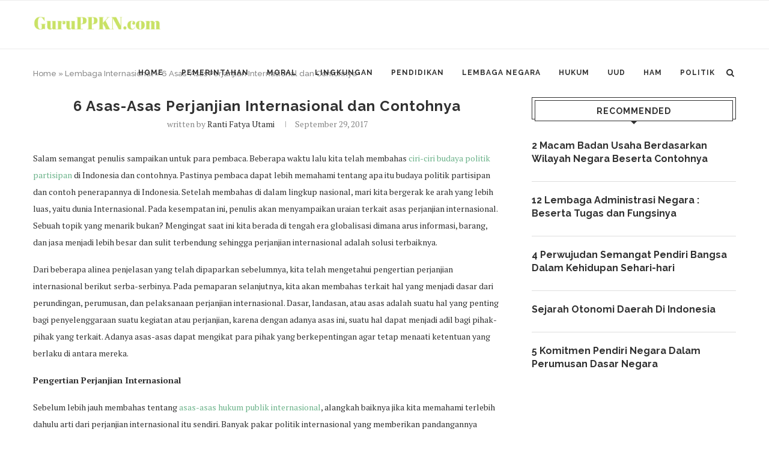

--- FILE ---
content_type: text/html; charset=UTF-8
request_url: https://guruppkn.com/asas-asas-perjanjian-internasional
body_size: 16250
content:
<!DOCTYPE html><html lang="en-US"><head><meta charset="UTF-8"><link rel="preconnect" href="https://fonts.gstatic.com/" crossorigin /><script>WebFontConfig={google:{families:["Raleway:300,300italic,400,400italic,500,500italic,700,700italic,800,800italic:cyrillic,cyrillic-ext,greek,greek-ext,latin-ext","PT Serif:300,300italic,400,400italic,500,500italic,700,700italic,800,800italic:cyrillic,cyrillic-ext,greek,greek-ext,latin-ext","Playfair Display SC:300,300italic,400,400italic,500,500italic,700,700italic,800,800italic:cyrillic,cyrillic-ext,greek,greek-ext,latin-ext","Montserrat:300,300italic,400,400italic,500,500italic,700,700italic,800,800italic:cyrillic,cyrillic-ext,greek,greek-ext,latin-ext"]}};if ( typeof WebFont === "object" && typeof WebFont.load === "function" ) { WebFont.load( WebFontConfig ); }</script><script data-optimized="1" src="https://guruppkn.com/wp-content/plugins/litespeed-cache/assets/js/webfontloader.min.js"></script><link data-optimized="2" rel="stylesheet" href="https://guruppkn.com/wp-content/litespeed/css/248831a2f09ac3fe4651b904b68e491b.css?ver=ef47d" /><meta http-equiv="X-UA-Compatible" content="IE=edge"><meta name="viewport" content="width=device-width, initial-scale=1"><link rel="profile" href="http://gmpg.org/xfn/11" /><link rel="shortcut icon" href="https://guruppkn.com/wp-content/uploads/2019/10/favicon.ico" type="image/x-icon" /><link rel="apple-touch-icon" sizes="180x180" href="https://guruppkn.com/wp-content/uploads/2019/10/favicon.ico"><link rel="alternate" type="application/rss+xml" title="GuruPPKN.com RSS Feed" href="https://guruppkn.com/feed" /><link rel="alternate" type="application/atom+xml" title="GuruPPKN.com Atom Feed" href="https://guruppkn.com/feed/atom" /><link rel="pingback" href="https://guruppkn.com/xmlrpc.php" />
<!--[if lt IE 9]> <script src="https://guruppkn.com/wp-content/themes/soledad/js/html5.js"></script> <![endif]--><meta name='robots' content='index, follow, max-image-preview:large, max-snippet:-1, max-video-preview:-1' /><title>6 Asas-Asas Perjanjian Internasional dan Contohnya - GuruPPKN.com</title><meta name="description" content="6 Asas-Asas Perjanjian Internasional menjelaskan beberapa aspek dari perjanjian internasional dari beberapa asas-asas dalam pengertian dalam internasional." /><link rel="canonical" href="https://guruppkn.com/asas-asas-perjanjian-internasional" /><meta property="og:locale" content="en_US" /><meta property="og:type" content="article" /><meta property="og:title" content="6 Asas-Asas Perjanjian Internasional dan Contohnya - GuruPPKN.com" /><meta property="og:description" content="6 Asas-Asas Perjanjian Internasional menjelaskan beberapa aspek dari perjanjian internasional dari beberapa asas-asas dalam pengertian dalam internasional." /><meta property="og:url" content="https://guruppkn.com/asas-asas-perjanjian-internasional" /><meta property="og:site_name" content="GuruPPKN.com" /><meta property="article:published_time" content="2017-09-29T04:02:59+00:00" /><meta name="author" content="Ranti Fatya Utami" /><meta name="twitter:card" content="summary_large_image" /><meta name="twitter:label1" content="Written by" /><meta name="twitter:data1" content="Ranti Fatya Utami" /><meta name="twitter:label2" content="Est. reading time" /><meta name="twitter:data2" content="6 minutes" /> <script type="application/ld+json" class="yoast-schema-graph">{"@context":"https://schema.org","@graph":[{"@type":"WebPage","@id":"https://guruppkn.com/asas-asas-perjanjian-internasional","url":"https://guruppkn.com/asas-asas-perjanjian-internasional","name":"6 Asas-Asas Perjanjian Internasional dan Contohnya - GuruPPKN.com","isPartOf":{"@id":"https://guruppkn.com/#website"},"datePublished":"2017-09-29T04:02:59+00:00","dateModified":"2017-09-29T04:02:59+00:00","author":{"@id":"https://guruppkn.com/#/schema/person/f2a2ee8522a42c7e0c89356c6ede79f1"},"description":"6 Asas-Asas Perjanjian Internasional menjelaskan beberapa aspek dari perjanjian internasional dari beberapa asas-asas dalam pengertian dalam internasional.","breadcrumb":{"@id":"https://guruppkn.com/asas-asas-perjanjian-internasional#breadcrumb"},"inLanguage":"en-US","potentialAction":[{"@type":"ReadAction","target":["https://guruppkn.com/asas-asas-perjanjian-internasional"]}]},{"@type":"BreadcrumbList","@id":"https://guruppkn.com/asas-asas-perjanjian-internasional#breadcrumb","itemListElement":[{"@type":"ListItem","position":1,"name":"Home","item":"https://guruppkn.com/"},{"@type":"ListItem","position":2,"name":"Lembaga Internasional","item":"https://guruppkn.com/category/lembaga-internasional"},{"@type":"ListItem","position":3,"name":"6 Asas-Asas Perjanjian Internasional dan Contohnya"}]},{"@type":"WebSite","@id":"https://guruppkn.com/#website","url":"https://guruppkn.com/","name":"GuruPPKN.com","description":"Site","potentialAction":[{"@type":"SearchAction","target":{"@type":"EntryPoint","urlTemplate":"https://guruppkn.com/?s={search_term_string}"},"query-input":"required name=search_term_string"}],"inLanguage":"en-US"},{"@type":"Person","@id":"https://guruppkn.com/#/schema/person/f2a2ee8522a42c7e0c89356c6ede79f1","name":"Ranti Fatya Utami","image":{"@type":"ImageObject","inLanguage":"en-US","@id":"https://guruppkn.com/#/schema/person/image/","url":"https://secure.gravatar.com/avatar/e397b628540f98ed56c0b366d49a4e80?s=96&d=mm&r=g","contentUrl":"https://secure.gravatar.com/avatar/e397b628540f98ed56c0b366d49a4e80?s=96&d=mm&r=g","caption":"Ranti Fatya Utami"},"url":"https://guruppkn.com/author/rani"}]}</script> <link rel="amphtml" href="https://guruppkn.com/asas-asas-perjanjian-internasional/amp" /><meta name="generator" content="AMP for WP 1.0.83"/><link rel='dns-prefetch' href='//fonts.googleapis.com' /><link rel="alternate" type="application/rss+xml" title="GuruPPKN.com &raquo; Feed" href="https://guruppkn.com/feed" /><link rel="alternate" type="application/rss+xml" title="GuruPPKN.com &raquo; Comments Feed" href="https://guruppkn.com/comments/feed" /><style id='wp-block-library-theme-inline-css' type='text/css'>.wp-block-audio figcaption{color:#555;font-size:13px;text-align:center}.is-dark-theme .wp-block-audio figcaption{color:hsla(0,0%,100%,.65)}.wp-block-audio{margin:0 0 1em}.wp-block-code{border:1px solid #ccc;border-radius:4px;font-family:Menlo,Consolas,monaco,monospace;padding:.8em 1em}.wp-block-embed figcaption{color:#555;font-size:13px;text-align:center}.is-dark-theme .wp-block-embed figcaption{color:hsla(0,0%,100%,.65)}.wp-block-embed{margin:0 0 1em}.blocks-gallery-caption{color:#555;font-size:13px;text-align:center}.is-dark-theme .blocks-gallery-caption{color:hsla(0,0%,100%,.65)}.wp-block-image figcaption{color:#555;font-size:13px;text-align:center}.is-dark-theme .wp-block-image figcaption{color:hsla(0,0%,100%,.65)}.wp-block-image{margin:0 0 1em}.wp-block-pullquote{border-bottom:4px solid;border-top:4px solid;color:currentColor;margin-bottom:1.75em}.wp-block-pullquote cite,.wp-block-pullquote footer,.wp-block-pullquote__citation{color:currentColor;font-size:.8125em;font-style:normal;text-transform:uppercase}.wp-block-quote{border-left:.25em solid;margin:0 0 1.75em;padding-left:1em}.wp-block-quote cite,.wp-block-quote footer{color:currentColor;font-size:.8125em;font-style:normal;position:relative}.wp-block-quote.has-text-align-right{border-left:none;border-right:.25em solid;padding-left:0;padding-right:1em}.wp-block-quote.has-text-align-center{border:none;padding-left:0}.wp-block-quote.is-large,.wp-block-quote.is-style-large,.wp-block-quote.is-style-plain{border:none}.wp-block-search .wp-block-search__label{font-weight:700}.wp-block-search__button{border:1px solid #ccc;padding:.375em .625em}:where(.wp-block-group.has-background){padding:1.25em 2.375em}.wp-block-separator.has-css-opacity{opacity:.4}.wp-block-separator{border:none;border-bottom:2px solid;margin-left:auto;margin-right:auto}.wp-block-separator.has-alpha-channel-opacity{opacity:1}.wp-block-separator:not(.is-style-wide):not(.is-style-dots){width:100px}.wp-block-separator.has-background:not(.is-style-dots){border-bottom:none;height:1px}.wp-block-separator.has-background:not(.is-style-wide):not(.is-style-dots){height:2px}.wp-block-table{margin:0 0 1em}.wp-block-table td,.wp-block-table th{word-break:normal}.wp-block-table figcaption{color:#555;font-size:13px;text-align:center}.is-dark-theme .wp-block-table figcaption{color:hsla(0,0%,100%,.65)}.wp-block-video figcaption{color:#555;font-size:13px;text-align:center}.is-dark-theme .wp-block-video figcaption{color:hsla(0,0%,100%,.65)}.wp-block-video{margin:0 0 1em}.wp-block-template-part.has-background{margin-bottom:0;margin-top:0;padding:1.25em 2.375em}</style><style id='global-styles-inline-css' type='text/css'>body{--wp--preset--color--black: #000000;--wp--preset--color--cyan-bluish-gray: #abb8c3;--wp--preset--color--white: #ffffff;--wp--preset--color--pale-pink: #f78da7;--wp--preset--color--vivid-red: #cf2e2e;--wp--preset--color--luminous-vivid-orange: #ff6900;--wp--preset--color--luminous-vivid-amber: #fcb900;--wp--preset--color--light-green-cyan: #7bdcb5;--wp--preset--color--vivid-green-cyan: #00d084;--wp--preset--color--pale-cyan-blue: #8ed1fc;--wp--preset--color--vivid-cyan-blue: #0693e3;--wp--preset--color--vivid-purple: #9b51e0;--wp--preset--gradient--vivid-cyan-blue-to-vivid-purple: linear-gradient(135deg,rgba(6,147,227,1) 0%,rgb(155,81,224) 100%);--wp--preset--gradient--light-green-cyan-to-vivid-green-cyan: linear-gradient(135deg,rgb(122,220,180) 0%,rgb(0,208,130) 100%);--wp--preset--gradient--luminous-vivid-amber-to-luminous-vivid-orange: linear-gradient(135deg,rgba(252,185,0,1) 0%,rgba(255,105,0,1) 100%);--wp--preset--gradient--luminous-vivid-orange-to-vivid-red: linear-gradient(135deg,rgba(255,105,0,1) 0%,rgb(207,46,46) 100%);--wp--preset--gradient--very-light-gray-to-cyan-bluish-gray: linear-gradient(135deg,rgb(238,238,238) 0%,rgb(169,184,195) 100%);--wp--preset--gradient--cool-to-warm-spectrum: linear-gradient(135deg,rgb(74,234,220) 0%,rgb(151,120,209) 20%,rgb(207,42,186) 40%,rgb(238,44,130) 60%,rgb(251,105,98) 80%,rgb(254,248,76) 100%);--wp--preset--gradient--blush-light-purple: linear-gradient(135deg,rgb(255,206,236) 0%,rgb(152,150,240) 100%);--wp--preset--gradient--blush-bordeaux: linear-gradient(135deg,rgb(254,205,165) 0%,rgb(254,45,45) 50%,rgb(107,0,62) 100%);--wp--preset--gradient--luminous-dusk: linear-gradient(135deg,rgb(255,203,112) 0%,rgb(199,81,192) 50%,rgb(65,88,208) 100%);--wp--preset--gradient--pale-ocean: linear-gradient(135deg,rgb(255,245,203) 0%,rgb(182,227,212) 50%,rgb(51,167,181) 100%);--wp--preset--gradient--electric-grass: linear-gradient(135deg,rgb(202,248,128) 0%,rgb(113,206,126) 100%);--wp--preset--gradient--midnight: linear-gradient(135deg,rgb(2,3,129) 0%,rgb(40,116,252) 100%);--wp--preset--duotone--dark-grayscale: url('#wp-duotone-dark-grayscale');--wp--preset--duotone--grayscale: url('#wp-duotone-grayscale');--wp--preset--duotone--purple-yellow: url('#wp-duotone-purple-yellow');--wp--preset--duotone--blue-red: url('#wp-duotone-blue-red');--wp--preset--duotone--midnight: url('#wp-duotone-midnight');--wp--preset--duotone--magenta-yellow: url('#wp-duotone-magenta-yellow');--wp--preset--duotone--purple-green: url('#wp-duotone-purple-green');--wp--preset--duotone--blue-orange: url('#wp-duotone-blue-orange');--wp--preset--font-size--small: 12px;--wp--preset--font-size--medium: 20px;--wp--preset--font-size--large: 32px;--wp--preset--font-size--x-large: 42px;--wp--preset--font-size--normal: 14px;--wp--preset--font-size--huge: 42px;--wp--preset--spacing--20: 0.44rem;--wp--preset--spacing--30: 0.67rem;--wp--preset--spacing--40: 1rem;--wp--preset--spacing--50: 1.5rem;--wp--preset--spacing--60: 2.25rem;--wp--preset--spacing--70: 3.38rem;--wp--preset--spacing--80: 5.06rem;--wp--preset--shadow--natural: 6px 6px 9px rgba(0, 0, 0, 0.2);--wp--preset--shadow--deep: 12px 12px 50px rgba(0, 0, 0, 0.4);--wp--preset--shadow--sharp: 6px 6px 0px rgba(0, 0, 0, 0.2);--wp--preset--shadow--outlined: 6px 6px 0px -3px rgba(255, 255, 255, 1), 6px 6px rgba(0, 0, 0, 1);--wp--preset--shadow--crisp: 6px 6px 0px rgba(0, 0, 0, 1);}:where(.is-layout-flex){gap: 0.5em;}body .is-layout-flow > .alignleft{float: left;margin-inline-start: 0;margin-inline-end: 2em;}body .is-layout-flow > .alignright{float: right;margin-inline-start: 2em;margin-inline-end: 0;}body .is-layout-flow > .aligncenter{margin-left: auto !important;margin-right: auto !important;}body .is-layout-constrained > .alignleft{float: left;margin-inline-start: 0;margin-inline-end: 2em;}body .is-layout-constrained > .alignright{float: right;margin-inline-start: 2em;margin-inline-end: 0;}body .is-layout-constrained > .aligncenter{margin-left: auto !important;margin-right: auto !important;}body .is-layout-constrained > :where(:not(.alignleft):not(.alignright):not(.alignfull)){max-width: var(--wp--style--global--content-size);margin-left: auto !important;margin-right: auto !important;}body .is-layout-constrained > .alignwide{max-width: var(--wp--style--global--wide-size);}body .is-layout-flex{display: flex;}body .is-layout-flex{flex-wrap: wrap;align-items: center;}body .is-layout-flex > *{margin: 0;}:where(.wp-block-columns.is-layout-flex){gap: 2em;}.has-black-color{color: var(--wp--preset--color--black) !important;}.has-cyan-bluish-gray-color{color: var(--wp--preset--color--cyan-bluish-gray) !important;}.has-white-color{color: var(--wp--preset--color--white) !important;}.has-pale-pink-color{color: var(--wp--preset--color--pale-pink) !important;}.has-vivid-red-color{color: var(--wp--preset--color--vivid-red) !important;}.has-luminous-vivid-orange-color{color: var(--wp--preset--color--luminous-vivid-orange) !important;}.has-luminous-vivid-amber-color{color: var(--wp--preset--color--luminous-vivid-amber) !important;}.has-light-green-cyan-color{color: var(--wp--preset--color--light-green-cyan) !important;}.has-vivid-green-cyan-color{color: var(--wp--preset--color--vivid-green-cyan) !important;}.has-pale-cyan-blue-color{color: var(--wp--preset--color--pale-cyan-blue) !important;}.has-vivid-cyan-blue-color{color: var(--wp--preset--color--vivid-cyan-blue) !important;}.has-vivid-purple-color{color: var(--wp--preset--color--vivid-purple) !important;}.has-black-background-color{background-color: var(--wp--preset--color--black) !important;}.has-cyan-bluish-gray-background-color{background-color: var(--wp--preset--color--cyan-bluish-gray) !important;}.has-white-background-color{background-color: var(--wp--preset--color--white) !important;}.has-pale-pink-background-color{background-color: var(--wp--preset--color--pale-pink) !important;}.has-vivid-red-background-color{background-color: var(--wp--preset--color--vivid-red) !important;}.has-luminous-vivid-orange-background-color{background-color: var(--wp--preset--color--luminous-vivid-orange) !important;}.has-luminous-vivid-amber-background-color{background-color: var(--wp--preset--color--luminous-vivid-amber) !important;}.has-light-green-cyan-background-color{background-color: var(--wp--preset--color--light-green-cyan) !important;}.has-vivid-green-cyan-background-color{background-color: var(--wp--preset--color--vivid-green-cyan) !important;}.has-pale-cyan-blue-background-color{background-color: var(--wp--preset--color--pale-cyan-blue) !important;}.has-vivid-cyan-blue-background-color{background-color: var(--wp--preset--color--vivid-cyan-blue) !important;}.has-vivid-purple-background-color{background-color: var(--wp--preset--color--vivid-purple) !important;}.has-black-border-color{border-color: var(--wp--preset--color--black) !important;}.has-cyan-bluish-gray-border-color{border-color: var(--wp--preset--color--cyan-bluish-gray) !important;}.has-white-border-color{border-color: var(--wp--preset--color--white) !important;}.has-pale-pink-border-color{border-color: var(--wp--preset--color--pale-pink) !important;}.has-vivid-red-border-color{border-color: var(--wp--preset--color--vivid-red) !important;}.has-luminous-vivid-orange-border-color{border-color: var(--wp--preset--color--luminous-vivid-orange) !important;}.has-luminous-vivid-amber-border-color{border-color: var(--wp--preset--color--luminous-vivid-amber) !important;}.has-light-green-cyan-border-color{border-color: var(--wp--preset--color--light-green-cyan) !important;}.has-vivid-green-cyan-border-color{border-color: var(--wp--preset--color--vivid-green-cyan) !important;}.has-pale-cyan-blue-border-color{border-color: var(--wp--preset--color--pale-cyan-blue) !important;}.has-vivid-cyan-blue-border-color{border-color: var(--wp--preset--color--vivid-cyan-blue) !important;}.has-vivid-purple-border-color{border-color: var(--wp--preset--color--vivid-purple) !important;}.has-vivid-cyan-blue-to-vivid-purple-gradient-background{background: var(--wp--preset--gradient--vivid-cyan-blue-to-vivid-purple) !important;}.has-light-green-cyan-to-vivid-green-cyan-gradient-background{background: var(--wp--preset--gradient--light-green-cyan-to-vivid-green-cyan) !important;}.has-luminous-vivid-amber-to-luminous-vivid-orange-gradient-background{background: var(--wp--preset--gradient--luminous-vivid-amber-to-luminous-vivid-orange) !important;}.has-luminous-vivid-orange-to-vivid-red-gradient-background{background: var(--wp--preset--gradient--luminous-vivid-orange-to-vivid-red) !important;}.has-very-light-gray-to-cyan-bluish-gray-gradient-background{background: var(--wp--preset--gradient--very-light-gray-to-cyan-bluish-gray) !important;}.has-cool-to-warm-spectrum-gradient-background{background: var(--wp--preset--gradient--cool-to-warm-spectrum) !important;}.has-blush-light-purple-gradient-background{background: var(--wp--preset--gradient--blush-light-purple) !important;}.has-blush-bordeaux-gradient-background{background: var(--wp--preset--gradient--blush-bordeaux) !important;}.has-luminous-dusk-gradient-background{background: var(--wp--preset--gradient--luminous-dusk) !important;}.has-pale-ocean-gradient-background{background: var(--wp--preset--gradient--pale-ocean) !important;}.has-electric-grass-gradient-background{background: var(--wp--preset--gradient--electric-grass) !important;}.has-midnight-gradient-background{background: var(--wp--preset--gradient--midnight) !important;}.has-small-font-size{font-size: var(--wp--preset--font-size--small) !important;}.has-medium-font-size{font-size: var(--wp--preset--font-size--medium) !important;}.has-large-font-size{font-size: var(--wp--preset--font-size--large) !important;}.has-x-large-font-size{font-size: var(--wp--preset--font-size--x-large) !important;}
.wp-block-navigation a:where(:not(.wp-element-button)){color: inherit;}
:where(.wp-block-columns.is-layout-flex){gap: 2em;}
.wp-block-pullquote{font-size: 1.5em;line-height: 1.6;}</style><link rel="https://api.w.org/" href="https://guruppkn.com/wp-json/" /><link rel="alternate" type="application/json" href="https://guruppkn.com/wp-json/wp/v2/posts/1398" /><link rel="alternate" type="application/json+oembed" href="https://guruppkn.com/wp-json/oembed/1.0/embed?url=https%3A%2F%2Fguruppkn.com%2Fasas-asas-perjanjian-internasional" /><link rel="alternate" type="text/xml+oembed" href="https://guruppkn.com/wp-json/oembed/1.0/embed?url=https%3A%2F%2Fguruppkn.com%2Fasas-asas-perjanjian-internasional&#038;format=xml" />
 <script async src="https://www.googletagmanager.com/gtag/js?id=UA-63732596-4"></script> <script>window.dataLayer = window.dataLayer || [];
  function gtag(){dataLayer.push(arguments);}
  gtag('js', new Date());

  gtag('config', 'UA-63732596-4');</script> <script async src="//pagead2.googlesyndication.com/pagead/js/adsbygoogle.js"></script> <script>(adsbygoogle = window.adsbygoogle || []).push({
    google_ad_client: "ca-pub-3098295775077215",
    enable_page_level_ads: true
  });</script> <script async='async' src='https://www.googletagservices.com/tag/js/gpt.js'></script> <script>var googletag = googletag || {};
  googletag.cmd = googletag.cmd || [];</script> <script async='async' src='https://www.googletagservices.com/tag/js/gpt.js'></script> <script>var googletag = googletag || {};
  googletag.cmd = googletag.cmd || [];</script> <script>googletag.cmd.push(function() {
   
googletag.defineSlot('/329634089/GuruPPKN_ATF300', [[300, 250], [336, 280]], 'div-gpt-ad-1495639484664-0').addService(googletag.pubads());
    googletag.defineSlot('/329634089/GuruPPKN_ATF300/GuruPPKN_AdsInPost1Vertical', [[300, 250], [336, 280]], 'div-gpt-ad-1495639484664-1').addService(googletag.pubads());
    googletag.defineSlot('/329634089/GuruPPKN_ATF300/GuruPPKN_AdsInPost2Rac', [[300, 250], [336, 280]], 'div-gpt-ad-1495639484664-2').addService(googletag.pubads());
    googletag.defineSlot('/329634089/GuruPPKN_ATF300/GuruPPKN_AdsInPost3Hor', [[300, 250], [336, 280]], 'div-gpt-ad-1495639484664-3').addService(googletag.pubads());
    googletag.defineSlot('/329634089/GuruPPKN_ATF300/GuruPPKN_BelowArticles338', [[300, 250], [336, 280]], 'div-gpt-ad-1495639484664-4').addService(googletag.pubads());
    googletag.defineSlot('/329634089/GuruPPKN_ATF300/GuruPPKN_DesktopSticky', [[300, 600], [300, 250]], 'div-gpt-ad-1495639484664-5').addService(googletag.pubads());
    googletag.defineSlot('/329634089/GuruPPKN_ATF300/GuruPPKN_Vertical160', [[300, 250], [336, 280]], 'div-gpt-ad-1495639484664-6').addService(googletag.pubads());
    googletag.pubads().enableSingleRequest();
    googletag.pubads().collapseEmptyDivs();
    googletag.enableServices();
  });</script> <style type="text/css">.penci-hide-tagupdated{ display: none !important; }
																.featured-area .penci-image-holder, .featured-area .penci-slider4-overlay, .featured-area .penci-slide-overlay .overlay-link, .featured-style-29 .featured-slider-overlay, .penci-slider38-overlay{ border-radius: ; -webkit-border-radius: ; }
		.penci-featured-content-right:before{ border-top-right-radius: ; border-bottom-right-radius: ; }
		.penci-flat-overlay .penci-slide-overlay .penci-mag-featured-content:before{ border-bottom-left-radius: ; border-bottom-right-radius: ; }
						.container-single .post-image{ border-radius: ; -webkit-border-radius: ; }
						.penci-mega-thumbnail .penci-image-holder{ border-radius: ; -webkit-border-radius: ; }
																																
																																																																																																																		#navigation .penci-megamenu .post-mega-title a { text-transform: none; letter-spacing: 0; }
																																						.penci-header-signup-form { padding-top: px; }
		.penci-header-signup-form { padding-bottom: px; }
																																												.penci-slide-overlay .overlay-link, .penci-slider38-overlay { opacity: ; }
		.penci-item-mag:hover .penci-slide-overlay .overlay-link, .featured-style-38 .item:hover .penci-slider38-overlay { opacity: ; }
		.penci-featured-content .featured-slider-overlay { opacity: ; }
																				.featured-style-29 .featured-slider-overlay { opacity: ; }
																																																										.penci-grid li.typography-style .overlay-typography { opacity: ; }
		.penci-grid li.typography-style:hover .overlay-typography { opacity: ; }
																																																						#widget-area { padding: px 0; }
																																																																																								.container-single .single-post-title { text-transform: none; letter-spacing: 1px; }
																																						.container-single .item-related h3 a { text-transform: none; letter-spacing: 0; }
						
																																																																																		.home-featured-cat-content .mag-photo .mag-overlay-photo { opacity: ; }
		.home-featured-cat-content .mag-photo:hover .mag-overlay-photo { opacity: ; }
																										.inner-item-portfolio:hover .penci-portfolio-thumbnail a:after { opacity: ; }</style> <script type="application/ld+json">{
    "@context": "https:\/\/schema.org\/",
    "@type": "organization",
    "@id": "#organization",
    "logo": {
        "@type": "ImageObject",
        "url": "https:\/\/guruppkn.com\/wp-content\/uploads\/2019\/10\/guruppkn.png"
    },
    "url": "https:\/\/guruppkn.com\/",
    "name": "GuruPPKN.com",
    "description": "Site"
}</script><script type="application/ld+json">{
    "@context": "https:\/\/schema.org\/",
    "@type": "WebSite",
    "name": "GuruPPKN.com",
    "alternateName": "Site",
    "url": "https:\/\/guruppkn.com\/"
}</script><script type="application/ld+json">{
    "@context": "https:\/\/schema.org\/",
    "@type": "BlogPosting",
    "headline": "6 Asas-Asas Perjanjian Internasional dan Contohnya",
    "description": "",
    "datePublished": "2017-09-29",
    "datemodified": "2017-09-29",
    "mainEntityOfPage": "https:\/\/guruppkn.com\/asas-asas-perjanjian-internasional",
    "image": {
        "@type": "ImageObject",
        "url": "https:\/\/guruppkn.com\/wp-content\/themes\/soledad\/images\/no-image.jpg"
    },
    "publisher": {
        "@type": "Organization",
        "name": "GuruPPKN.com",
        "logo": {
            "@type": "ImageObject",
            "url": "https:\/\/guruppkn.com\/wp-content\/uploads\/2019\/10\/guruppkn.png"
        }
    },
    "author": {
        "@type": "Person",
        "@id": "#person-RantiFatyaUtami",
        "name": "Ranti Fatya Utami"
    }
}</script><link rel="icon" href="https://guruppkn.com/wp-content/uploads/2017/06/cropped-ppkn-online-32x32.jpg" sizes="32x32" /><link rel="icon" href="https://guruppkn.com/wp-content/uploads/2017/06/cropped-ppkn-online-192x192.jpg" sizes="192x192" /><link rel="apple-touch-icon" href="https://guruppkn.com/wp-content/uploads/2017/06/cropped-ppkn-online-180x180.jpg" /><meta name="msapplication-TileImage" content="https://guruppkn.com/wp-content/uploads/2017/06/cropped-ppkn-online-270x270.jpg" /></head><body class="post-template-default single single-post postid-1398 single-format-standard">
<a id="close-sidebar-nav" class="header-6"><i class="fa fa-close"></i></a><nav id="sidebar-nav" class="header-6" role="navigation" itemscope itemtype="https://schema.org/SiteNavigationElement"><div id="sidebar-nav-logo">
<a href="https://guruppkn.com/"><img class="penci-lazy" src="https://guruppkn.com/wp-content/themes/soledad/images/penci-holder.png" data-src="https://guruppkn.com/wp-content/uploads/2019/10/guruppkn.png" alt="GuruPPKN.com" /></a></div><div class="header-social sidebar-nav-social"><div class="inner-header-social"></div></div><ul id="menu-top-menu" class="menu"><li id="menu-item-526" class="menu-item menu-item-type-custom menu-item-object-custom menu-item-home menu-item-526"><a href="https://guruppkn.com">Home</a></li><li id="menu-item-458" class="menu-item menu-item-type-taxonomy menu-item-object-category menu-item-458"><a href="https://guruppkn.com/category/pemerintahan">Pemerintahan</a></li><li id="menu-item-459" class="menu-item menu-item-type-taxonomy menu-item-object-category menu-item-459"><a href="https://guruppkn.com/category/moral">Moral</a></li><li id="menu-item-461" class="menu-item menu-item-type-taxonomy menu-item-object-category menu-item-461"><a href="https://guruppkn.com/category/lingkungan">Lingkungan</a></li><li id="menu-item-462" class="menu-item menu-item-type-taxonomy menu-item-object-category menu-item-462"><a href="https://guruppkn.com/category/pendidikan">Pendidikan</a></li><li id="menu-item-463" class="menu-item menu-item-type-taxonomy menu-item-object-category menu-item-463"><a href="https://guruppkn.com/category/lembaga-negara">Lembaga Negara</a></li><li id="menu-item-464" class="menu-item menu-item-type-taxonomy menu-item-object-category menu-item-464"><a href="https://guruppkn.com/category/hukum">Hukum</a></li><li id="menu-item-465" class="menu-item menu-item-type-taxonomy menu-item-object-category menu-item-465"><a href="https://guruppkn.com/category/uud">UUD</a></li><li id="menu-item-466" class="menu-item menu-item-type-taxonomy menu-item-object-category menu-item-466"><a href="https://guruppkn.com/category/ham">HAM</a></li><li id="menu-item-467" class="menu-item menu-item-type-taxonomy menu-item-object-category menu-item-467"><a href="https://guruppkn.com/category/politik">Politik</a></li></ul></nav><div class="wrapper-boxed header-style-header-6"><header id="header" class="header-header-6 has-bottom-line" itemscope="itemscope" itemtype="https://schema.org/WPHeader"><nav id="navigation" class="header-layout-bottom menu-style-1 header-6" role="navigation" itemscope itemtype="https://schema.org/SiteNavigationElement"><div class="container"><div class="button-menu-mobile header-6"><i class="fa fa-bars"></i></div><div id="logo">
<a href="https://guruppkn.com/"><img data-lazyloaded="1" src="[data-uri]" data-src="https://guruppkn.com/wp-content/uploads/2019/10/guruppkn.png" alt="GuruPPKN.com" /><noscript><img src="https://guruppkn.com/wp-content/uploads/2019/10/guruppkn.png" alt="GuruPPKN.com" /></noscript></a></div><ul id="menu-top-menu-1" class="menu"><li class="menu-item menu-item-type-custom menu-item-object-custom menu-item-home menu-item-526"><a href="https://guruppkn.com">Home</a></li><li class="menu-item menu-item-type-taxonomy menu-item-object-category menu-item-458"><a href="https://guruppkn.com/category/pemerintahan">Pemerintahan</a></li><li class="menu-item menu-item-type-taxonomy menu-item-object-category menu-item-459"><a href="https://guruppkn.com/category/moral">Moral</a></li><li class="menu-item menu-item-type-taxonomy menu-item-object-category menu-item-461"><a href="https://guruppkn.com/category/lingkungan">Lingkungan</a></li><li class="menu-item menu-item-type-taxonomy menu-item-object-category menu-item-462"><a href="https://guruppkn.com/category/pendidikan">Pendidikan</a></li><li class="menu-item menu-item-type-taxonomy menu-item-object-category menu-item-463"><a href="https://guruppkn.com/category/lembaga-negara">Lembaga Negara</a></li><li class="menu-item menu-item-type-taxonomy menu-item-object-category menu-item-464"><a href="https://guruppkn.com/category/hukum">Hukum</a></li><li class="menu-item menu-item-type-taxonomy menu-item-object-category menu-item-465"><a href="https://guruppkn.com/category/uud">UUD</a></li><li class="menu-item menu-item-type-taxonomy menu-item-object-category menu-item-466"><a href="https://guruppkn.com/category/ham">HAM</a></li><li class="menu-item menu-item-type-taxonomy menu-item-object-category menu-item-467"><a href="https://guruppkn.com/category/politik">Politik</a></li></ul><div id="top-search">
<a class="search-click"><i class="fa fa-search"></i></a><div class="show-search"><form role="search" method="get" id="searchform" action="https://guruppkn.com/"><div>
<input type="text" class="search-input" placeholder="Type and hit enter..." name="s" id="s" /></div></form>								<a class="search-click close-search"><i class="fa fa-close"></i></a></div></div></div></nav></header><div class="container penci-breadcrumb single-breadcrumb"><span><span><a href="https://guruppkn.com/">Home</a></span> » <span><a href="https://guruppkn.com/category/lembaga-internasional">Lembaga Internasional</a></span> » <span class="breadcrumb_last" aria-current="page">6 Asas-Asas Perjanjian Internasional dan Contohnya</span></span></div><div class="container container-single penci_sidebar right-sidebar penci-enable-lightbox"><div id="main" class="penci-main-sticky-sidebar"><div class="theiaStickySidebar"><article id="post-1398" class="post type-post status-publish hentry"><div class="header-standard header-classic single-header"><h1 class="post-title single-post-title entry-title">6 Asas-Asas Perjanjian Internasional dan Contohnya</h1><div class="penci-hide-tagupdated">
<span class="author-italic author vcard">by <a class="url fn n" href="https://guruppkn.com/author/rani">Ranti Fatya Utami</a></span>
<time class="entry-date published" datetime="2017-09-29T04:02:59+00:00">September 29, 2017</time></div><div class="post-box-meta-single">
<span class="author-post byline"><span class="author vcard">written by <a class="author-url url fn n" href="https://guruppkn.com/author/rani">Ranti Fatya Utami</a></span></span>
<span><time class="entry-date published" datetime="2017-09-29T04:02:59+00:00">September 29, 2017</time></span></div></div><div class="post-entry blockquote-style-1"><div class="inner-post-entry entry-content" id="penci-post-entry-inner"><div class='code-block code-block-1' style='margin: 8px auto; text-align: center; display: block; clear: both;'><div id='div-gpt-ad-1495639484664-0'> <script>googletag.cmd.push(function() { googletag.display('div-gpt-ad-1495639484664-0'); });</script> </div></div><p>Salam semangat penulis sampaikan untuk para pembaca. Beberapa waktu lalu kita telah membahas <a href="https://guruppkn.com/ciri-ciri-budaya-politik-partisipan">ciri-ciri budaya politik partisipan</a> di Indonesia dan contohnya. Pastinya pembaca dapat lebih memahami tentang apa itu budaya politik partisipan dan contoh penerapannya di Indonesia. Setelah membahas di dalam lingkup nasional, mari kita bergerak ke arah yang lebih luas, yaitu dunia Internasional. Pada kesempatan ini, penulis akan menyampaikan uraian terkait asas perjanjian internasional. Sebuah topik yang menarik bukan? Mengingat saat ini kita berada di tengah era globalisasi dimana arus informasi, barang, dan jasa menjadi lebih besar dan sulit terbendung sehingga perjanjian internasional adalah solusi terbaiknya.</p><p>Dari beberapa alinea penjelasan yang telah dipaparkan sebelumnya, kita telah mengetahui pengertian perjanjian internasional berikut serba-serbinya. Pada pemaparan selanjutnya, kita akan membahas terkait hal yang menjadi dasar dari perundingan, perumusan, dan pelaksanaan perjanjian internasional. Dasar, landasan, atau asas adalah suatu hal yang penting bagi penyelenggaraan suatu kegiatan atau perjanjian, karena dengan adanya asas ini, suatu hal dapat menjadi adil bagi pihak-pihak yang terkait. Adanya asas-asas dapat mengikat para pihak yang berkepentingan agar tetap menaati ketentuan yang berlaku di antara mereka.</p><div class='code-block code-block-3' style='margin: 8px auto; text-align: center; display: block; clear: both;'><div id='div-gpt-ad-1495639484664-1'> <script>googletag.cmd.push(function() { googletag.display('div-gpt-ad-1495639484664-1'); });</script> </div></div><p><strong>Pengertian Perjanjian Internasional</strong></p><p>Sebelum lebih jauh membahas tentang <a href="https://guruppkn.com/asas-asas-hukum-publik-internasional">asas-asas hukum publik internasional</a>, alangkah baiknya jika kita memahami terlebih dahulu arti dari perjanjian internasional itu sendiri. Banyak pakar politik internasional yang memberikan pandangannya terkait definisi perjanjian internasional, namun mari kita lihat definisi perjanjian internasional menurut yang tertera dalam Statuta Mahkamah Internasional Pasal 38 ayat (1) yaitu perjanjian internasional ialah suatu sumber utama bagi sumber-sumber hukum internasional lainnya. Dari definisi yang telah disebutkan tadi, kita dapat memahami bahwa perjanjian internasional adalah sumber hukum tertinggi dari hukum internasional. Selain itu, perjanjian internasional tidaklah mudah dalam proses pembuatannya. Terdapat <a href="https://guruppkn.com/tahapan-perjanjian-internasional">tahapan perjanjian internasional</a> yang sangat rumit yang harus dijalani demi memenuhi kepentingan bersama dari negara-negara yang terlibat. Tahapan-tahapan tersebut yaitu penjajakan, perundingan, perumusan masalah, penerimaan, dan penadatanganan perjanjian.</p><p>Perjanjian internasional ini terbagi menjadi dua macam, yaitu perjanjian bilateral dan perjanjian multilateral. Perjanjian bilateral adalah perjanjian internasional di antara dua negara yang memiliki kepentingan bersama, sedangkan perjanjian multilateral adalah perjanjian di antara lebih dari dua negara yang memiliki suatu konsentrasi permasalahan tertentu dan biasanya mengatur tentang hal-hal yang bersifat umum (law making treaties). Contoh dari perjanjian bilateral yaitu perjanjian antara Indonesia dan India pada bidang pertahanan dan ekonomi (2011), sedangkan contoh perjanjian multilateral yaitu Konvensi Wina yang mengatur tentang hubungan diplomatik di antara negara-negara (1961).</p><p>Lantas, apa sajakah asas-asas dari perjanjian internasional tersebut. Di bawah ini penulis akan menyampaikan uraian terkait asas-asas perjanjian internasional. Terdapat enam asas perjanjian internasional yang harus ditaati oleh negara-negara yang menjadi subyek perjanjian internasional. Berikut ini adalah uraian asas dalam perjanjian internasional, silakan disimak penjelasannya:</p><div class='code-block code-block-4' style='margin: 8px auto; text-align: center; display: block; clear: both;'><div id='div-gpt-ad-1495639484664-2'> <script>googletag.cmd.push(function() { googletag.display('div-gpt-ad-1495639484664-2'); });</script> </div></div><p style="padding-left: 30px;"><strong>1. Pacta Sunt Servanda</strong></p><p>Pacta Sunt Servanda adalah asas pertama yang harus diterima dan dilaksanakan oleh negara-negara subyek perjanjian internasional. Asas ini dapat juga disebut sebagai asas kepastian hukum jika diartikan ke dalam bahasa Indonesia. Karenanya, asas ini mengharuskan negara-negara yang terlibat dalam perjanjian internasional untuk senantiasa menaati ketentuan, keputusan, ketetapan, dan kesepakatan yang tertera dalam dokumen perjanjian internasional. Apabila terdapat negara atau pihak yang tidak menaati isi dari asas-asas perjanjian internasional, maka negara atau pihak lain yang merasa kepentingan dirinya dicederai dapat mengadukan negara yang melanggar tersebut kepada mahkamah internasional untuk nantinya diadili oleh mereka.</p><p>Contohnya sebagai berikut: bentuk sanksi yang diperoleh oleh negara pelanggar dapat bervariasi sesuai dengan beratnya pelanggaran. Sanksi yang paling ringan adalah negara yang melanggar tersebut diharuskan kembali menaati perjanjian yang telah ia langgar sebelumnya, sedangkan sanksi terberat yang mungkin dihadapkan pada pihak pelanggar adalah ia dikeluarkan dari keanggotaan PBB yang dapat menyebabkan ia dikucilkan dari pergaulan internasional.</p><div class='code-block code-block-5' style='margin: 8px auto; text-align: center; display: block; clear: both;'><div id='div-gpt-ad-1495639484664-3'> <script>googletag.cmd.push(function() { googletag.display('div-gpt-ad-1495639484664-3'); });</script> </div></div><p style="padding-left: 30px;"><strong>2. Egality Rights</strong></p><p>Egality Rights secara harfiah dapat diartikan kesamaan hak-hak. Namun, secara internasional dapat dipahami bahwa egality rights adalah suatu asas kesamaan derajat. Asas ini menuntut semua pihak yang terlibat dalam perjanjian internasional setara derajatnya. Tidak boleh ada perbedaan derajat yang dapat menyebabkan kesenjangan dalam perjanjian internasional. Baik negara maju maupun negara berkembang, mereka mempunyai hak dan derajat yang sama di dalam perjanjian internasional. Asas ini muncul karena trauma masa lalu yang berasal dari terjadinya perang dunia pertama dan kedua serta masa penjajahan dari bangsa-bangsa barat jauh sebelum itu. Negara yang dijajah dicederai haknya karena negara yang menjajah merasa martabatnya lebih tinggi dari para pribumi.</p><p>Contohnya sebagai berikut, dengan adanya asas ini, maka isi dari perjanjian internasional akan bersifat berkeadilan bagi semua pihak yang terlibat. Asas ini jugalah yang menjadi pengerat keakraban dalam hubungan di antara negara-negara yang menjadi subyek perjanjian internasional. Tentunya setiap negara akan merasa derajat dan harkat martabatnya dihargai di dunia internasional dengan adanya asas kesamaan derajat atau egality rights ini. Mereka akan lebih percaya diri ketika memperjuangkan kepentingan bersama yang berkeadilan.</p><p style="padding-left: 30px;"><strong>3. Reciprocity</strong></p><p>Dalam bahasa fisika mungkin kita dapat mengartikan reciprocity sebagai besarnya aksi sama dengan besarnya reaksi. Namun dalam konteks perjanjian internasional, reciprocity biasa diterjemahkan ke dalam bahasa Indonesia menjadi asas timbal balik. Asas ini mengharuskan bahwa dalam perjanjian internasional, semua pihak yang terlibat memiliki keuntungan yang sama dalam asas-asas perjanjian internasional yang mereka berada di dalamnya tersebut. Jika terdapat ketimpangan kepentingan atau keuntungan yang terjadi selama perencanaan, maka negara yang merasa dirugikan dapat memperjuangkan haknya untuk mendapat keuntungan yang sama, dan pihak lainnya harus mendukung negara yang dirugikan tersebut untuk menemukan win win solutions alias penyelesaian masalah yang berkeadilan.</p><p>Artikel Lainnya:</p><ul><li><a href="https://guruppkn.com/peran-indonesia-di-dunia-internasional">Peran Indonesia di Dunia Internasional</a></li><li><a href="https://guruppkn.com/ciri-ciri-globalisasi">Ciri-ciri Globalisasi di Dunia beserta Pengaruhnya</a></li><li><a href="https://guruppkn.com/pengertian-konvensi">Pengertian Konvensi dan Contoh-contohnya</a></li></ul><p style="padding-left: 30px;"><strong>4. Bonafides</strong></p><p>Bonafides, sebuah istilah dari bahasa Latin yang diserap ke dalam bahasa Inggris dan dapat diterjemahkan ke dalam bahasa Indonesia menjadi itikad frasa yang baik atau niat yang baik, jadi kita simpulkan saja bahwa bonafides berarti asas itikad baik. Sesuai asas ini, perjanjian internasional haruslah berdasarkan itikad baik yang muncul dari nurani bangsa-bangsa yang terlibat dalam perjanjian internasional. Dengan adanya itikad baik, maka nantinya semua tahapan perjanjian internasional akan dilaksanakan dengan baik pula. Itikad baik pula yang nantinya akan menjadi penyelesaian masalah apabila terjadi situasi yang tidak terduga atau tidak diinginkan. Niat baik di antara negara yang menjadi subyek perjanjian internasional juga akan mengeratkan hubungan diplomatik di antara mereka semua.</p><p style="padding-left: 30px;"><strong>5. Courtesy</strong></p><p>Asas kelima dalam perjanjian internasional adalah courtesy atau asas kehormatan. Asas ini mengharuskan negara-negara yang terlibat dalam perjanjian internasional untuk saling menghormati. Saling menghormati disini berarti menghormati semua hal dari negara lainnya selama hal tersebut tidak melanggar perjanjian internasional dan aspek turunannya. Sudah sepantasnya setiap negara saling menghormati karena seperti yang telah diwajibkan dalam asas egality rights, semua negara sama derajatnya dalam perjanjian internasional.</p><p style="padding-left: 30px;"><strong>6. Rebus sic Stantibus</strong></p><p>Satu lagi istilah dalam bahasa Latin yang muncul sebagai asas perjanjian internasional. Asas Rebus sic Stantibus dapat dimaknai sebagai suatu asas yang mengizinkan penangguhan atau perubahan pada perjanjian dengan alasan yang fundamental atau mendasar. Asas ini diatur dalam konvensi Wina, yaitu pada seksi 3 (pengakhiran atau pengakhiran perjanjian internasional). Alasan yang fundamental ini contohnya yaitu kesepakatan semua pihak, tujuan perjanjian telah tercapai, terjadi pelanggaran perjanjian, dan sebagainya.</p><p>Demikianlah asas-asas dari perjanjian internasional yang dapat penulis sampaikan dalam kesempatan ini. Semoga pembaca dapat dengan mudah memahami serba-serbi perjanjian internasional.</p><div class='code-block code-block-6' style='margin: 8px auto; text-align: center; display: block; clear: both;'> <script async src="//pagead2.googlesyndication.com/pagead/js/adsbygoogle.js"></script> 
<ins class="adsbygoogle"
style="display:block"
data-ad-client="ca-pub-3098295775077215"
data-ad-slot="2021594084"
data-ad-format="autorelaxed"></ins> <script>(adsbygoogle = window.adsbygoogle || []).push({});</script></div><div class="penci-single-link-pages"></div><div class="post-tags">
<a href="https://guruppkn.com/tag/hukum" rel="tag">hukum</a><a href="https://guruppkn.com/tag/internasional" rel="tag">internasional</a><a href="https://guruppkn.com/tag/pendidikan" rel="tag">pendidikan</a><a href="https://guruppkn.com/tag/perjanjian-internasional" rel="tag">perjanjian internasional</a></div></div></div><div class="tags-share-box center-box"><span class="single-comment-o"><i class="fa fa-comment-o"></i>0 comment</span><div class="post-share hide-like-count"><div class="list-posts-share"><a target="_blank" rel="nofollow" href="https://www.facebook.com/sharer/sharer.php?u=https://guruppkn.com/asas-asas-perjanjian-internasional"><i class="fa fa-facebook"></i><span class="dt-share">Facebook</span></a><a target="_blank" rel="nofollow" href="https://twitter.com/intent/tweet?text=Check%20out%20this%20article:%206%20Asas-Asas%20Perjanjian%20Internasional%20dan%20Contohnya%20-%20https://guruppkn.com/asas-asas-perjanjian-internasional"><i class="fa fa-twitter"></i><span class="dt-share">Twitter</span></a><a data-pin-do="none" rel="nofollow noreferrer noopener" onclick="var e=document.createElement('script');e.setAttribute('type','text/javascript');e.setAttribute('charset','UTF-8');e.setAttribute('src','//assets.pinterest.com/js/pinmarklet.js?r='+Math.random()*99999999);document.body.appendChild(e);"><i class="fa fa-pinterest"></i><span class="dt-share">Pinterest</span></a><a target="_blank" rel="nofollow" href="https://www.linkedin.com/shareArticle?mini=true&#038;url=https%3A%2F%2Fguruppkn.com%2Fasas-asas-perjanjian-internasional&#038;title=6%20Asas-Asas%20Perjanjian%20Internasional%20dan%20Contohnya"><i class="fa fa-linkedin"></i><span class="dt-share">Linkedin</span></a><a target="_blank" rel="nofollow" href="https://api.whatsapp.com/send?text=6%20Asas-Asas%20Perjanjian%20Internasional%20dan%20Contohnya %0A%0A https%3A%2F%2Fguruppkn.com%2Fasas-asas-perjanjian-internasional"><i class="fa fa-whatsapp"></i><span class="dt-share">Whatsapp</span></a><a target="_blank" rel="nofollow" href="https://telegram.me/share/url?url=https%3A%2F%2Fguruppkn.com%2Fasas-asas-perjanjian-internasional&#038;text=6%20Asas-Asas%20Perjanjian%20Internasional%20dan%20Contohnya"><i class="fa fa-telegram"></i><span class="dt-share">Telegram</span></a><a target="_blank" rel="nofollow" href="https://social-plugins.line.me/lineit/share?url=https://guruppkn.com/asas-asas-perjanjian-internasional"><svg aria-hidden="true" data-prefix="fab" data-icon="line" class="penci-svg-line" role="img" xmlns="http://www.w3.org/2000/svg" viewBox="0 0 448 512"><path fill="currentColor" d="M272.1 204.2v71.1c0 1.8-1.4 3.2-3.2 3.2h-11.4c-1.1 0-2.1-.6-2.6-1.3l-32.6-44v42.2c0 1.8-1.4 3.2-3.2 3.2h-11.4c-1.8 0-3.2-1.4-3.2-3.2v-71.1c0-1.8 1.4-3.2 3.2-3.2H219c1 0 2.1.5 2.6 1.4l32.6 44v-42.2c0-1.8 1.4-3.2 3.2-3.2h11.4c1.8-.1 3.3 1.4 3.3 3.1zm-82-3.2h-11.4c-1.8 0-3.2 1.4-3.2 3.2v71.1c0 1.8 1.4 3.2 3.2 3.2h11.4c1.8 0 3.2-1.4 3.2-3.2v-71.1c0-1.7-1.4-3.2-3.2-3.2zm-27.5 59.6h-31.1v-56.4c0-1.8-1.4-3.2-3.2-3.2h-11.4c-1.8 0-3.2 1.4-3.2 3.2v71.1c0 .9.3 1.6.9 2.2.6.5 1.3.9 2.2.9h45.7c1.8 0 3.2-1.4 3.2-3.2v-11.4c0-1.7-1.4-3.2-3.1-3.2zM332.1 201h-45.7c-1.7 0-3.2 1.4-3.2 3.2v71.1c0 1.7 1.4 3.2 3.2 3.2h45.7c1.8 0 3.2-1.4 3.2-3.2v-11.4c0-1.8-1.4-3.2-3.2-3.2H301v-12h31.1c1.8 0 3.2-1.4 3.2-3.2V234c0-1.8-1.4-3.2-3.2-3.2H301v-12h31.1c1.8 0 3.2-1.4 3.2-3.2v-11.4c-.1-1.7-1.5-3.2-3.2-3.2zM448 113.7V399c-.1 44.8-36.8 81.1-81.7 81H81c-44.8-.1-81.1-36.9-81-81.7V113c.1-44.8 36.9-81.1 81.7-81H367c44.8.1 81.1 36.8 81 81.7zm-61.6 122.6c0-73-73.2-132.4-163.1-132.4-89.9 0-163.1 59.4-163.1 132.4 0 65.4 58 120.2 136.4 130.6 19.1 4.1 16.9 11.1 12.6 36.8-.7 4.1-3.3 16.1 14.1 8.8 17.4-7.3 93.9-55.3 128.2-94.7 23.6-26 34.9-52.3 34.9-81.5z"></path></svg><span class="dt-share">LINE</span></a><a target="_blank" rel="nofollow" href="mailto:?subject=6%20Asas-Asas%20Perjanjian%20Internasional%20dan%20Contohnya&#038;BODY=https://guruppkn.com/asas-asas-perjanjian-internasional"><i class="fa fa-envelope"></i><span class="dt-share">Email</span></a></div></div></div><div class="post-pagination"><div class="prev-post"><div class="prev-post-inner"><div class="prev-post-title">
<span>previous post</span></div>
<a href="https://guruppkn.com/akibat-dari-sikap-kurang-menerapkan-persatuan"><div class="pagi-text"><h5 class="prev-title">8 Akibat dari Sikap Kurang Menerapkan Persatuan di Lingkungan Keluarga</h5></div>
</a></div></div><div class="next-post"><div class="next-post-inner"><div class="prev-post-title next-post-title">
<span>next post</span></div>
<a href="https://guruppkn.com/contoh-sikap-toleransi-antar-umat-beragama"><div class="pagi-text"><h5 class="next-title">7 Contoh Sikap Toleransi Antar Umat Beragama di Masyarakat</h5></div>
</a></div></div></div><div class="post-related"><div class="post-title-box"><h4 class="post-box-title">You may also like</h4></div><div class="penci-owl-carousel penci-owl-carousel-slider penci-related-carousel" data-lazy="true" data-item="3" data-desktop="3" data-tablet="2" data-tabsmall="2" data-auto="false" data-speed="300" data-dots="true" data-nav="false"><div class="item-related"><h3><a href="https://guruppkn.com/peran-indonesia-dalam-lingkup-asean-di-bidang-sosial">Peran Indonesia dalam Lingkup ASEAN di Bidang Sosial...</a></h3></div><div class="item-related"><h3><a href="https://guruppkn.com/macam-macam-organisasi-internasional">Macam-macam Organisasi Internasional Beserta Penjelasannya</a></h3></div><div class="item-related"><h3><a href="https://guruppkn.com/tokoh-perwakilan-diplomatik-indonesia-untuk-negara-lain">Tokoh Perwakilan Diplomatik Indonesia Untuk Negara Lain</a></h3></div><div class="item-related"><h3><a href="https://guruppkn.com/tugas-dan-wewenang-kedutaan-besar">5 Tugas Dan Wewenang Kedutaan Besar Yang Perlu...</a></h3></div><div class="item-related"><h3><a href="https://guruppkn.com/syarat-menjadi-duta-besar">5 Syarat Menjadi Duta Besar Yang Perlu Dimiliki...</a></h3></div><div class="item-related"><h3><a href="https://guruppkn.com/syarat-menjadi-anggota-pbb">4 Syarat Menjadi Anggota PBB yang Mudah Untuk...</a></h3></div><div class="item-related"><h3><a href="https://guruppkn.com/fungsi-perjanjian-internasional">4 Fungsi Perjanjian Internasional Penjelasan Terlengkap</a></h3></div><div class="item-related"><h3><a href="https://guruppkn.com/tugas-mahkamah-internasional">3 Tugas Mahkamah Internasional Penjelasan Terlengkap dan Jelas</a></h3></div><div class="item-related"><h3><a href="https://guruppkn.com/perbedaan-mahkamah-internasional-dengan-arbitrase-internasional">Perbedaan Mahkamah Internasional dengan Arbitrase Internasional Paling Lengkap</a></h3></div><div class="item-related"><h3><a href="https://guruppkn.com/contoh-kasus-pembatalan-perjanjian-internasional-yang-pernah-terjadi-di-indonesia">Contoh Kasus Pembatalan Perjanjian Internasional yang Pernah Terjadi...</a></h3></div></div></div><div class="post-comments no-comment-yet" id="comments"></div></article></div></div><div id="sidebar" class="penci-sidebar-content style-1 pcalign-center penci-sticky-sidebar"><div class="theiaStickySidebar"><aside id="penci_latest_news_widget-2" class="widget penci_latest_news_widget"><h4 class="widget-title penci-border-arrow"><span class="inner-arrow">Recommended</span></h4><ul id="penci-latestwg-3296" class="side-newsfeed"><li class="penci-feed"><div class="side-item"><div class="side-item-text"><h4 class="side-title-post">
<a href="https://guruppkn.com/macam-badan-usaha-berdasarkan-wilayah-negara" rel="bookmark" title="2 Macam Badan Usaha Berdasarkan Wilayah Negara Beserta Contohnya">
2 Macam Badan Usaha Berdasarkan Wilayah Negara Beserta Contohnya										</a></h4></div></div></li><li class="penci-feed"><div class="side-item"><div class="side-item-text"><h4 class="side-title-post">
<a href="https://guruppkn.com/lembaga-administrasi-negara" rel="bookmark" title="12 Lembaga Administrasi Negara : Beserta Tugas dan Fungsinya">
12 Lembaga Administrasi Negara : Beserta Tugas dan Fungsinya										</a></h4></div></div></li><li class="penci-feed"><div class="side-item"><div class="side-item-text"><h4 class="side-title-post">
<a href="https://guruppkn.com/perwujudan-semangat-pendiri-bangsa-dalam-kehidupan-sehari-hari" rel="bookmark" title="4 Perwujudan Semangat Pendiri Bangsa Dalam Kehidupan Sehari-hari">
4 Perwujudan Semangat Pendiri Bangsa Dalam Kehidupan Sehari-hari										</a></h4></div></div></li><li class="penci-feed"><div class="side-item"><div class="side-item-text"><h4 class="side-title-post">
<a href="https://guruppkn.com/sejarah-otonomi-daerah-di-indonesia" rel="bookmark" title="Sejarah Otonomi Daerah Di Indonesia">
Sejarah Otonomi Daerah Di Indonesia										</a></h4></div></div></li><li class="penci-feed"><div class="side-item"><div class="side-item-text"><h4 class="side-title-post">
<a href="https://guruppkn.com/komitmen-pendiri-negara-dalam-perumusan-dasar-negara" rel="bookmark" title="5 Komitmen Pendiri Negara Dalam Perumusan Dasar Negara">
5 Komitmen Pendiri Negara Dalam Perumusan Dasar Negara										</a></h4></div></div></li></ul></aside><aside id="text-11" class="widget widget_text"><div class="textwidget"><div class='code-block code-block-2' style='margin: 8px 0; clear: both;'><div id="div-gpt-ad-1495639484664-6"> <script>googletag.cmd.push(function() { googletag.display("div-gpt-ad-1495639484664-6"); });</script> </div></div></div></aside></div></div></div><div class="clear-footer"></div><footer id="footer-section" class="penci-footer-social-media penci-lazy" itemscope itemtype="https://schema.org/WPFooter"><div class="container"><div class="footer-socials-section"><ul class="footer-socials"></ul></div><div class="footer-logo-copyright footer-not-logo"><div id="footer-copyright"><p>© GuruPPKN.com - All Right Reserved.  <br><a href="https://guruppkn.com/tentang-dosen-it">About us</a> |
<a href="https://guruppkn.com/hubungi-kami">Hubungi Kami</a> | <a href="https://guruppkn.com/kebijakan-privasi">Privacy Policy</a> | <a href="https://guruppkn.com/adchoices">Adchoices</a> | <a href="https://guruppkn.com/disclaimer">Disclaimer</a> | <a href="https://guruppkn.com/ketentuan-layanan-term-of-use">Ketentuan Layanan</a></p></div><div class="go-to-top-parent"><a href="#" class="go-to-top"><span><i class="fa fa-angle-up"></i><br>Back To Top</span></a></div></div></div></footer></div><div id="fb-root"></div> <script data-optimized="1" type='text/javascript' src='https://guruppkn.com/wp-content/litespeed/js/8b14c4fbe92fad21a33d4d5ac50e8268.js?ver=e8268' id='comment-reply-js'></script> <script data-no-optimize="1">!function(t,e){"object"==typeof exports&&"undefined"!=typeof module?module.exports=e():"function"==typeof define&&define.amd?define(e):(t="undefined"!=typeof globalThis?globalThis:t||self).LazyLoad=e()}(this,function(){"use strict";function e(){return(e=Object.assign||function(t){for(var e=1;e<arguments.length;e++){var n,a=arguments[e];for(n in a)Object.prototype.hasOwnProperty.call(a,n)&&(t[n]=a[n])}return t}).apply(this,arguments)}function i(t){return e({},it,t)}function o(t,e){var n,a="LazyLoad::Initialized",i=new t(e);try{n=new CustomEvent(a,{detail:{instance:i}})}catch(t){(n=document.createEvent("CustomEvent")).initCustomEvent(a,!1,!1,{instance:i})}window.dispatchEvent(n)}function l(t,e){return t.getAttribute(gt+e)}function c(t){return l(t,bt)}function s(t,e){return function(t,e,n){e=gt+e;null!==n?t.setAttribute(e,n):t.removeAttribute(e)}(t,bt,e)}function r(t){return s(t,null),0}function u(t){return null===c(t)}function d(t){return c(t)===vt}function f(t,e,n,a){t&&(void 0===a?void 0===n?t(e):t(e,n):t(e,n,a))}function _(t,e){nt?t.classList.add(e):t.className+=(t.className?" ":"")+e}function v(t,e){nt?t.classList.remove(e):t.className=t.className.replace(new RegExp("(^|\\s+)"+e+"(\\s+|$)")," ").replace(/^\s+/,"").replace(/\s+$/,"")}function g(t){return t.llTempImage}function b(t,e){!e||(e=e._observer)&&e.unobserve(t)}function p(t,e){t&&(t.loadingCount+=e)}function h(t,e){t&&(t.toLoadCount=e)}function n(t){for(var e,n=[],a=0;e=t.children[a];a+=1)"SOURCE"===e.tagName&&n.push(e);return n}function m(t,e){(t=t.parentNode)&&"PICTURE"===t.tagName&&n(t).forEach(e)}function a(t,e){n(t).forEach(e)}function E(t){return!!t[st]}function I(t){return t[st]}function y(t){return delete t[st]}function A(e,t){var n;E(e)||(n={},t.forEach(function(t){n[t]=e.getAttribute(t)}),e[st]=n)}function k(a,t){var i;E(a)&&(i=I(a),t.forEach(function(t){var e,n;e=a,(t=i[n=t])?e.setAttribute(n,t):e.removeAttribute(n)}))}function L(t,e,n){_(t,e.class_loading),s(t,ut),n&&(p(n,1),f(e.callback_loading,t,n))}function w(t,e,n){n&&t.setAttribute(e,n)}function x(t,e){w(t,ct,l(t,e.data_sizes)),w(t,rt,l(t,e.data_srcset)),w(t,ot,l(t,e.data_src))}function O(t,e,n){var a=l(t,e.data_bg_multi),i=l(t,e.data_bg_multi_hidpi);(a=at&&i?i:a)&&(t.style.backgroundImage=a,n=n,_(t=t,(e=e).class_applied),s(t,ft),n&&(e.unobserve_completed&&b(t,e),f(e.callback_applied,t,n)))}function N(t,e){!e||0<e.loadingCount||0<e.toLoadCount||f(t.callback_finish,e)}function C(t,e,n){t.addEventListener(e,n),t.llEvLisnrs[e]=n}function M(t){return!!t.llEvLisnrs}function z(t){if(M(t)){var e,n,a=t.llEvLisnrs;for(e in a){var i=a[e];n=e,i=i,t.removeEventListener(n,i)}delete t.llEvLisnrs}}function R(t,e,n){var a;delete t.llTempImage,p(n,-1),(a=n)&&--a.toLoadCount,v(t,e.class_loading),e.unobserve_completed&&b(t,n)}function T(o,r,c){var l=g(o)||o;M(l)||function(t,e,n){M(t)||(t.llEvLisnrs={});var a="VIDEO"===t.tagName?"loadeddata":"load";C(t,a,e),C(t,"error",n)}(l,function(t){var e,n,a,i;n=r,a=c,i=d(e=o),R(e,n,a),_(e,n.class_loaded),s(e,dt),f(n.callback_loaded,e,a),i||N(n,a),z(l)},function(t){var e,n,a,i;n=r,a=c,i=d(e=o),R(e,n,a),_(e,n.class_error),s(e,_t),f(n.callback_error,e,a),i||N(n,a),z(l)})}function G(t,e,n){var a,i,o,r,c;t.llTempImage=document.createElement("IMG"),T(t,e,n),E(c=t)||(c[st]={backgroundImage:c.style.backgroundImage}),o=n,r=l(a=t,(i=e).data_bg),c=l(a,i.data_bg_hidpi),(r=at&&c?c:r)&&(a.style.backgroundImage='url("'.concat(r,'")'),g(a).setAttribute(ot,r),L(a,i,o)),O(t,e,n)}function D(t,e,n){var a;T(t,e,n),a=e,e=n,(t=It[(n=t).tagName])&&(t(n,a),L(n,a,e))}function V(t,e,n){var a;a=t,(-1<yt.indexOf(a.tagName)?D:G)(t,e,n)}function F(t,e,n){var a;t.setAttribute("loading","lazy"),T(t,e,n),a=e,(e=It[(n=t).tagName])&&e(n,a),s(t,vt)}function j(t){t.removeAttribute(ot),t.removeAttribute(rt),t.removeAttribute(ct)}function P(t){m(t,function(t){k(t,Et)}),k(t,Et)}function S(t){var e;(e=At[t.tagName])?e(t):E(e=t)&&(t=I(e),e.style.backgroundImage=t.backgroundImage)}function U(t,e){var n;S(t),n=e,u(e=t)||d(e)||(v(e,n.class_entered),v(e,n.class_exited),v(e,n.class_applied),v(e,n.class_loading),v(e,n.class_loaded),v(e,n.class_error)),r(t),y(t)}function $(t,e,n,a){var i;n.cancel_on_exit&&(c(t)!==ut||"IMG"===t.tagName&&(z(t),m(i=t,function(t){j(t)}),j(i),P(t),v(t,n.class_loading),p(a,-1),r(t),f(n.callback_cancel,t,e,a)))}function q(t,e,n,a){var i,o,r=(o=t,0<=pt.indexOf(c(o)));s(t,"entered"),_(t,n.class_entered),v(t,n.class_exited),i=t,o=a,n.unobserve_entered&&b(i,o),f(n.callback_enter,t,e,a),r||V(t,n,a)}function H(t){return t.use_native&&"loading"in HTMLImageElement.prototype}function B(t,i,o){t.forEach(function(t){return(a=t).isIntersecting||0<a.intersectionRatio?q(t.target,t,i,o):(e=t.target,n=t,a=i,t=o,void(u(e)||(_(e,a.class_exited),$(e,n,a,t),f(a.callback_exit,e,n,t))));var e,n,a})}function J(e,n){var t;et&&!H(e)&&(n._observer=new IntersectionObserver(function(t){B(t,e,n)},{root:(t=e).container===document?null:t.container,rootMargin:t.thresholds||t.threshold+"px"}))}function K(t){return Array.prototype.slice.call(t)}function Q(t){return t.container.querySelectorAll(t.elements_selector)}function W(t){return c(t)===_t}function X(t,e){return e=t||Q(e),K(e).filter(u)}function Y(e,t){var n;(n=Q(e),K(n).filter(W)).forEach(function(t){v(t,e.class_error),r(t)}),t.update()}function t(t,e){var n,a,t=i(t);this._settings=t,this.loadingCount=0,J(t,this),n=t,a=this,Z&&window.addEventListener("online",function(){Y(n,a)}),this.update(e)}var Z="undefined"!=typeof window,tt=Z&&!("onscroll"in window)||"undefined"!=typeof navigator&&/(gle|ing|ro)bot|crawl|spider/i.test(navigator.userAgent),et=Z&&"IntersectionObserver"in window,nt=Z&&"classList"in document.createElement("p"),at=Z&&1<window.devicePixelRatio,it={elements_selector:".lazy",container:tt||Z?document:null,threshold:300,thresholds:null,data_src:"src",data_srcset:"srcset",data_sizes:"sizes",data_bg:"bg",data_bg_hidpi:"bg-hidpi",data_bg_multi:"bg-multi",data_bg_multi_hidpi:"bg-multi-hidpi",data_poster:"poster",class_applied:"applied",class_loading:"litespeed-loading",class_loaded:"litespeed-loaded",class_error:"error",class_entered:"entered",class_exited:"exited",unobserve_completed:!0,unobserve_entered:!1,cancel_on_exit:!0,callback_enter:null,callback_exit:null,callback_applied:null,callback_loading:null,callback_loaded:null,callback_error:null,callback_finish:null,callback_cancel:null,use_native:!1},ot="src",rt="srcset",ct="sizes",lt="poster",st="llOriginalAttrs",ut="loading",dt="loaded",ft="applied",_t="error",vt="native",gt="data-",bt="ll-status",pt=[ut,dt,ft,_t],ht=[ot],mt=[ot,lt],Et=[ot,rt,ct],It={IMG:function(t,e){m(t,function(t){A(t,Et),x(t,e)}),A(t,Et),x(t,e)},IFRAME:function(t,e){A(t,ht),w(t,ot,l(t,e.data_src))},VIDEO:function(t,e){a(t,function(t){A(t,ht),w(t,ot,l(t,e.data_src))}),A(t,mt),w(t,lt,l(t,e.data_poster)),w(t,ot,l(t,e.data_src)),t.load()}},yt=["IMG","IFRAME","VIDEO"],At={IMG:P,IFRAME:function(t){k(t,ht)},VIDEO:function(t){a(t,function(t){k(t,ht)}),k(t,mt),t.load()}},kt=["IMG","IFRAME","VIDEO"];return t.prototype={update:function(t){var e,n,a,i=this._settings,o=X(t,i);{if(h(this,o.length),!tt&&et)return H(i)?(e=i,n=this,o.forEach(function(t){-1!==kt.indexOf(t.tagName)&&F(t,e,n)}),void h(n,0)):(t=this._observer,i=o,t.disconnect(),a=t,void i.forEach(function(t){a.observe(t)}));this.loadAll(o)}},destroy:function(){this._observer&&this._observer.disconnect(),Q(this._settings).forEach(function(t){y(t)}),delete this._observer,delete this._settings,delete this.loadingCount,delete this.toLoadCount},loadAll:function(t){var e=this,n=this._settings;X(t,n).forEach(function(t){b(t,e),V(t,n,e)})},restoreAll:function(){var e=this._settings;Q(e).forEach(function(t){U(t,e)})}},t.load=function(t,e){e=i(e);V(t,e)},t.resetStatus=function(t){r(t)},Z&&function(t,e){if(e)if(e.length)for(var n,a=0;n=e[a];a+=1)o(t,n);else o(t,e)}(t,window.lazyLoadOptions),t});!function(e,t){"use strict";function a(){t.body.classList.add("litespeed_lazyloaded")}function n(){console.log("[LiteSpeed] Start Lazy Load Images"),d=new LazyLoad({elements_selector:"[data-lazyloaded]",callback_finish:a}),o=function(){d.update()},e.MutationObserver&&new MutationObserver(o).observe(t.documentElement,{childList:!0,subtree:!0,attributes:!0})}var d,o;e.addEventListener?e.addEventListener("load",n,!1):e.attachEvent("onload",n)}(window,document);</script></body></html>
<!-- Page optimized by LiteSpeed Cache @2026-01-19 15:40:24 -->
<!-- Page generated by LiteSpeed Cache 5.3.3 on 2026-01-19 15:40:24 -->

--- FILE ---
content_type: text/html; charset=utf-8
request_url: https://www.google.com/recaptcha/api2/aframe
body_size: 267
content:
<!DOCTYPE HTML><html><head><meta http-equiv="content-type" content="text/html; charset=UTF-8"></head><body><script nonce="rNRlUpksZFGMp8DzfW87aA">/** Anti-fraud and anti-abuse applications only. See google.com/recaptcha */ try{var clients={'sodar':'https://pagead2.googlesyndication.com/pagead/sodar?'};window.addEventListener("message",function(a){try{if(a.source===window.parent){var b=JSON.parse(a.data);var c=clients[b['id']];if(c){var d=document.createElement('img');d.src=c+b['params']+'&rc='+(localStorage.getItem("rc::a")?sessionStorage.getItem("rc::b"):"");window.document.body.appendChild(d);sessionStorage.setItem("rc::e",parseInt(sessionStorage.getItem("rc::e")||0)+1);localStorage.setItem("rc::h",'1768837227982');}}}catch(b){}});window.parent.postMessage("_grecaptcha_ready", "*");}catch(b){}</script></body></html>